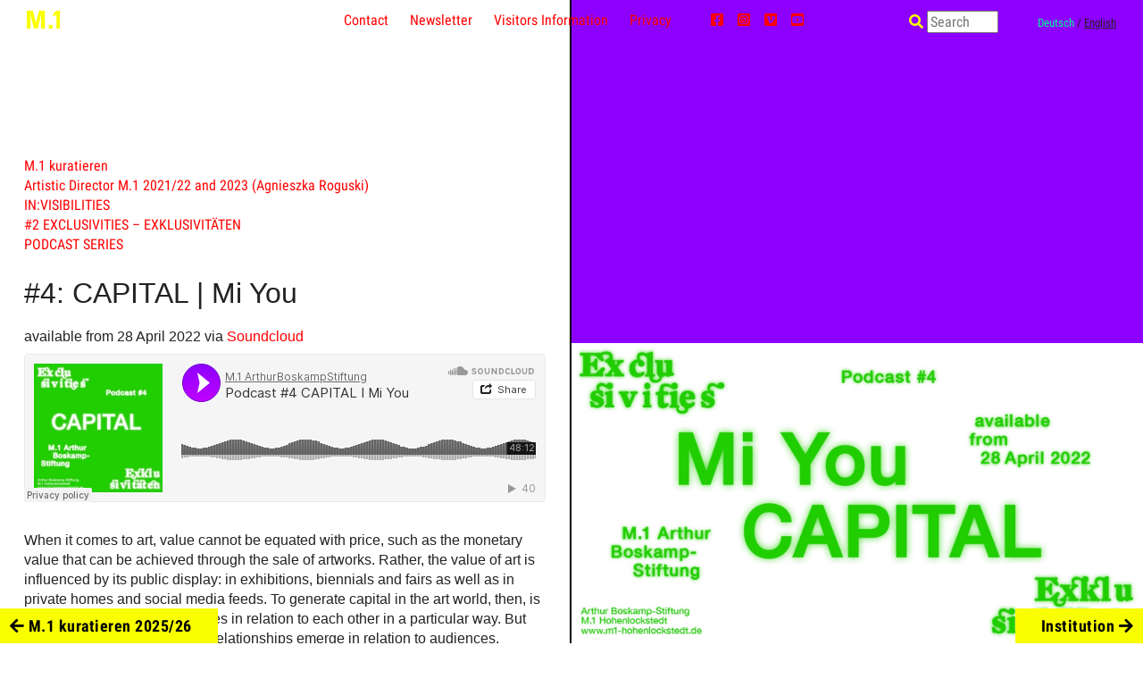

--- FILE ---
content_type: text/html; charset=utf-8
request_url: https://m1-hohenlockstedt.de/en/kuratieren/2021-2022/in-visibilities/exclusivities/podcast-serie/podcast-4-capital-mi-you/
body_size: 12555
content:
<!doctype html>
<html class="no-js" lang="">
<head>
	<meta charset="utf-8">
	<meta http-equiv="X-UA-Compatible" content="IE=edge">
	<title>#4: CAPITAL | Mi You 
	M.1 Hohenlockstedt / Arthur Boskamp-Foundation
</title>
	<meta name="viewport" content="width=device-width, initial-scale=1">
	<link rel="icon" href="/static/img/favicon.ico" />

	<link href="/static/css/screen.css" rel="stylesheet" type="text/css" />
	
	<link href="/static/js/vendor/featherlight/featherlight.css" type="text/css" media="all" rel="stylesheet" />
	<link href="/static/js/vendor/featherlight/featherlight.gallery.css" type="text/css" media="all" rel="stylesheet" />

	<script src="/static/js/vendor/jquery-2.2.4.min.js"></script>
	
	
	<script>
		prev_button_bottom = 7;
		next_button_bottom = 10;
		initial_logo_height = 20;
	</script>

	
</head>
<body class="main projects project program_curator detail slug-podcast-4-capital-mi-you testithere ">
  <!--[if lt IE 7]>
    <p class="browsehappy">You are using an <strong>outdated</strong> browser. Please <a href="http://browsehappy.com/">upgrade your browser</a> to improve your experience.</p>
  <![endif]-->

	<header id="header--site" class="site">
		<div id="logo">
			
				<h1><a href="/en/" title="M.1"><img id="m1-logo" src="/static/img/M.1-logo-yellow.svg" alt="M.1"></a></h1>
			
		</div>

		<button class="mobile-nav-toggle" aria-expanded="true">
			<span class="toggle-icon">
				<svg width="24px" height="16px" viewBox="0 0 24 16" version="1.1" xmlns="http://www.w3.org/2000/svg">
				    <g stroke="none" stroke-width="1" fill="none" fill-rule="evenodd">
				        <g transform="translate(-321.000000, -15.000000)" fill="currentColor" fill-rule="nonzero">
				            <g transform="translate(29.000000, 12.000000)">
				                <g transform="translate(304.000000, 11.000000) scale(-1, 1) translate(-304.000000, -11.000000) translate(292.000000, 3.000000)">
				                    <path d="M14,9 L1,9 C0.4,9 0,8.6 0,8 C0,7.4 0.4,7 1,7 L14,7 C14.6,7 15,7.4 15,8 C15,8.6 14.6,9 14,9 Z"></path>
				                    <path d="M23,2 L1,2 C0.4,2 0,1.6 0,1 C0,0.4 0.4,0 1,0 L23,0 C23.6,0 24,0.4 24,1 C24,1.6 23.6,2 23,2 Z"></path>
				                    <path d="M23,16 L1,16 C0.4,16 0,15.6 0,15 C0,14.4 0.4,14 1,14 L23,14 C23.6,14 24,14.4 24,15 C24,15.6 23.6,16 23,16 Z"></path>
				                </g>
				            </g>
				        </g>
				    </g>
				</svg>
			</span>
		</button>					

		<div class="menu-wrapper-mobile">
			<header>
				<h1 class="logo-mobile"><a href="/en/" title="M.1"><img src="/static/img/M.1-logo-yellow.svg" alt="M.1"></a></h1>

				<button class="mobile-nav-close" aria-expanded="true">
					<svg width="16px" height="16px" viewBox="0 0 16 16" version="1.1" xmlns="http://www.w3.org/2000/svg">
					    <g stroke="none" stroke-width="1" fill="none" fill-rule="evenodd">
					        <g transform="translate(-329.000000, -17.000000)" fill="currentColor" fill-rule="nonzero">
					            <g transform="translate(0.000000, -1.000000)">
					                <g transform="translate(329.000000, 18.000000)">
					                    <path d="M15.7,0.3 C15.3,-0.1 14.7,-0.1 14.3,0.3 L8,6.6 L1.7,0.3 C1.3,-0.1 0.7,-0.1 0.3,0.3 C-0.1,0.7 -0.1,1.3 0.3,1.7 L6.6,8 L0.3,14.3 C-0.1,14.7 -0.1,15.3 0.3,15.7 C0.5,15.9 0.7,16 1,16 C1.3,16 1.5,15.9 1.7,15.7 L8,9.4 L14.3,15.7 C14.5,15.9 14.8,16 15,16 C15.2,16 15.5,15.9 15.7,15.7 C16.1,15.3 16.1,14.7 15.7,14.3 L9.4,8 L15.7,1.7 C16.1,1.3 16.1,0.7 15.7,0.3 Z" id="Path"></path>
					                </g>
					            </g>
					        </g>
					    </g>
					</svg>
				</button>
			</header>

			<nav class="mobile-menu-additional">
				

	<ul class="menu horizontal">

		
		

		<li><a href="/en/kalender/2026/01/">Currently at M.1</a></li>
		<li><a href="/en/2021-2022/">M.1 kuratieren</a></li>
		<li><a href="/en/foerderpreise/">Advancement Awards</a></li>
		<li><a href="/en/lokal/">M.1 Lokal</a></li>
		<li><a href="/en/kalender/2026/">Program Archive</a>

	</ul>
			</nav>

			<nav id="top-fixed-menu" class="site fixed-menu">
				

	
	<ul class="menu horizontal">
		
			<li><a href="/en/kontakt/">Contact</a></li>
		
			<li><a href="/en/newsletter/">Newsletter</a></li>
		
			<li><a href="/en/service/">Visitors Information</a></li>
		
			<li><a href="/en/datenschutz/">Privacy</a></li>
		
		<li class="social first">
			<a href="https://www.facebook.com/M.1ArthurBoskampStiftung/" target="_blank">
				<i class="fab fa-facebook-square"></i>
				<span>facebook</span>
			</a>
		</li>
		<li class="social">
			<a href="https://www.instagram.com/m.1arthurboskampstiftung/" target="_blank">
				<i class="fab fa-instagram-square"></i>
				<span>instagram</span>
			</a>
		</li>	
		<li class="social">
			<a href="https://vimeo.com/m1hohenlockstedt" target="_blank">
				<i class="fab fa-vimeo-square"></i>
				<span>vimeo</span>
			</a>
		</li>	
		<li class="social">
			<a href="https://www.youtube.com/channel/UCA3c0ff6IbYerx_IJKcttNg/featured" target="_blank">
				<i class="fab fa-youtube-square"></i>
				<span>youtube</span>
			</a>
		</li>					
	</ul>

			</nav>

			

		<nav id="tools">
			

	<div id="search--form">
		<i class="fas icon fa-search"></i>
		<form id="search--form" class="search-field" action="/en/search/" method="get" accept-charset="utf-8">
			<input type="hidden" name="csrfmiddlewaretoken" value="V7pXEUGxR9MdQ7vDhZxRFBjrFNI9WfOAPiKQzAX5yVmEdHH5der9iq06GxDX6x9K">
			<span class="form-group">
				<input class="form-control" type="text" name="q" id="id_q" size="15" title="Search" placeholder="Search"/>
			</span>
		</form>
	</div>


			<div id="language-switch">
				
					
					
  					
							
								
								<a class="language-switch" rel="alternate" hreflang="de" href="/kuratieren/2021-2022/in-visibilities/exclusivities/podcast-serie/podcast-4-capital-mi-you/">Deutsch</a>
							
						
						 / 
					
  					
							<span class="selected-language">English</span>
  					
						
					
				
			</div>
		</nav>

		</div>
	</header>


	

<div id="stage">

	
	<div id="container">
		

		

		<main>
			

				<div class="article-wrap">
				
	<nav class="ancestors">
		<ul class="ancestors">
			
				
		<li class="ancestor4">
			
				
				<a href="/en/kuratieren/">M.1 kuratieren
				
			
				
				
					
				
				
			</a>
		</li>

			
				
		<li class="ancestor3">
			
				
				<a href="/en/2021-2022/">Artistic Director M.1 2021/22 and 2023
				
			
				
				
					
						(Agnieszka Roguski)
					
				
				
			</a>
		</li>

			
				
		<li class="ancestor2">
			
				
				<a href="/en/kuratieren/2021-2022/in-visibilities/">IN:VISIBILITIES
				
			
				
				
				
			</a>
		</li>

			
				
		<li class="ancestor1">
			
				
				<a href="/en/kuratieren/2021-2022/in-visibilities/exclusivities/">#2 EXCLUSIVITIES – EXKLUSIVITÄTEN
				
			
				
				
				
			</a>
		</li>

			
				
		<li class="ancestor0 last">
			
				
				<a href="/en/kuratieren/2021-2022/in-visibilities/exclusivities/podcast-serie/">PODCAST SERIES
				
			
				
				
				
			</a>
		</li>

			
			<li>
				
					

		
			<div class="article-pagination">
			
				<a class="arrow left" href="/en/kuratieren/2021-2022/in-visibilities/exclusivities/podcast-serie/podcast-3-protection-house-living-colors/" alt="Previous">◅</a>
			
			
				<a class="arrow right" href="/en/kuratieren/2021-2022/in-visibilities/exclusivities/mediation-workshop-1-local-communities/" alt="Next">▻</a>
			
			</div>
		

				
			</li>
		</ul>

		
	</nav>


				<article class="project">
					<header class="article">
						
	<hgroup>
		<h1>
			
				
		<span class="title">#4: CAPITAL | Mi You</span>
		
			
		

			
		</h1>

		
			
		
	</hgroup>

	<!-- 
		
	 -->

	
	
	<div class="short-description text">
		<p>available from 28 April 2022 via <a href="https://soundcloud.com/m1arthurboskampstiftung/capital">Soundcloud</a></p> <iframe allow="autoplay" frameborder="no" height="166" scrolling="no" src="https://w.soundcloud.com/player/?url=https%3A//api.soundcloud.com/tracks/1258795414&amp;color=%238d00ff&amp;auto_play=false&amp;hide_related=false&amp;show_comments=true&amp;show_user=true&amp;show_reposts=false&amp;show_teaser=true" width="100%"></iframe>
	</div>
	

					</header>

					
	
		
			
					
			
		

		
				
		

		
			<section class="main text">
				
		<div class="plugin richtext default">
			
				<p>When it comes to art, value cannot be equated with price, such as the monetary value that can be achieved through the sale of artworks. Rather, the value of art is influenced by its public display: in exhibitions, biennials and fairs as well as in private homes and social media feeds. To generate capital in the art world, then, is to position these different stages in relation to each other in a particular way. But how does this happen? What relationships emerge in relation to audiences, institutions, curatorial frameworks and media? Mi You looks at these different types of capital from both an academic and a curatorial perspective: With Agnieszka Roguski, the scholar and curator talks about the interconnections between art and capital, the power of the canon, the exclusivities of the documenta and possibilities for a post-capitalist future.</p> <p>Mi You is a professor of Art and Economies at the University of Kassel / documenta Institute. Her academic interests are in the social value of art, new and historical materialism, as well as the history, political theory and philosophy of Eurasia. She works with the Silk Road as a figuration for re-imagining networks, and has curated exhibitions and programs at Asian Culture Center in Gwangju, South Korea, Ulaanbaatar International Media Art Festival, Mongolia (2016), Zarya CCA, Vladivostok (2018), and the research/curatorial platform “Unmapping Eurasia” (2018-) with Binna Choi. Her recent exhibitions focus on socializing technologies and “actionable speculations”, such as “Sci-(no)-Fi” at the Academy of the Arts of the World, Cologne (2019) and “Lonely Vectors” at Singapore Art Museum (2022). She was one of the curators of the 13thShanghai Biennale (2020-2021). On the social front, she serves as chair of committee on Media Arts and Technology for the transnational NGO Common Action Forum.</p>
			
		</div>

			</section>
		
	


	

	
		
		
	


	

	
		
	

				</article>
				
				</div>

				
				<aside class="aside-general">
				

	

	

	
	<section class="photos">
		
		   
	
	
	

		
			<div id="gallery" class="image-gallery image-gallery-default"
					 data-featherlight-gallery
					 data-featherlight-variant="black"
					 data-featherlight-filter="nav a.thumb">
			
				<figure id="slide2610">
					<div class="photoframe">
						<img src="/data/media/CACHE/images/220406-Exclusivities-Podcast4-Webflyer-1200x630px-SibelBeyer/f67f3409168df41409d302552def8830.jpg">
					</div>

					<figcaption>
						

			
				<p class="name">
					
				</p>

				<div class="caption">
					<p>Design: Sibel Beyer</p>
				</div>

				

			

					</figcaption>
				</figure>
			

			<nav class="thumbs">
				
					<a class="thumb" href="#slide2610">
						<img src="/data/media/CACHE/images/220406-Exclusivities-Podcast4-Webflyer-1200x630px-SibelBeyer/f67f3409168df41409d302552def8830.jpg">
						<figcaption>
							

			
				<p class="name">
					
				</p>

				<div class="caption">
					<p>Design: Sibel Beyer</p>
				</div>

				

			

						</figcaption>							
					</a>				
				
			</nav>

		</div>
		

		
		
	</section>
	


				</aside>
				
			
		</main>

		
	</div>

		<footer>
			
		</footer>
	
</div>


	

	
	<nav id="section-navigation" class="layer">
		<div id="previous-section-button" class="section-navigation previous">
			<p>
				
			<a href="/en/kuratieren/m1-kuratieren-202526/">
				<i class="arrow previous"></i>
				M.1 kuratieren 2025/26
			</a>



			</p>
		</div>

		<div id="next-section-button" class="section-navigation next">
			<p>
				
			<a href="/en/stiftung/">
				Institution
				<i class="arrow next"></i>
			</a>

			</p>
		</div>
	</nav>
	
	




	
	<script src="/static/js/plugins.js"></script>
	
	<script src="/static/js/vendor/slick.min.js"></script>
	<script src="/static/js/vendor/jquery.cycle.all.js"></script>
	<script src="/static/js/vendor/jquery.easing.js"></script>
	<script src="/static/js/vendor/jquery.hoverIntent.js"></script>
	<script src="/static/js/vendor/headroom.min.js"></script>
	<script src="/static/js/vendor/backstretch.min.js"></script>
	<script type="text/javascript" src="/static/js/vendor/featherlight/featherlight.js"></script>
	<script type="text/javascript" src="/static/js/vendor/featherlight/featherlight.gallery.js"></script>
	<script src="/static/js/main.js"></script>


	


</body>
</html>